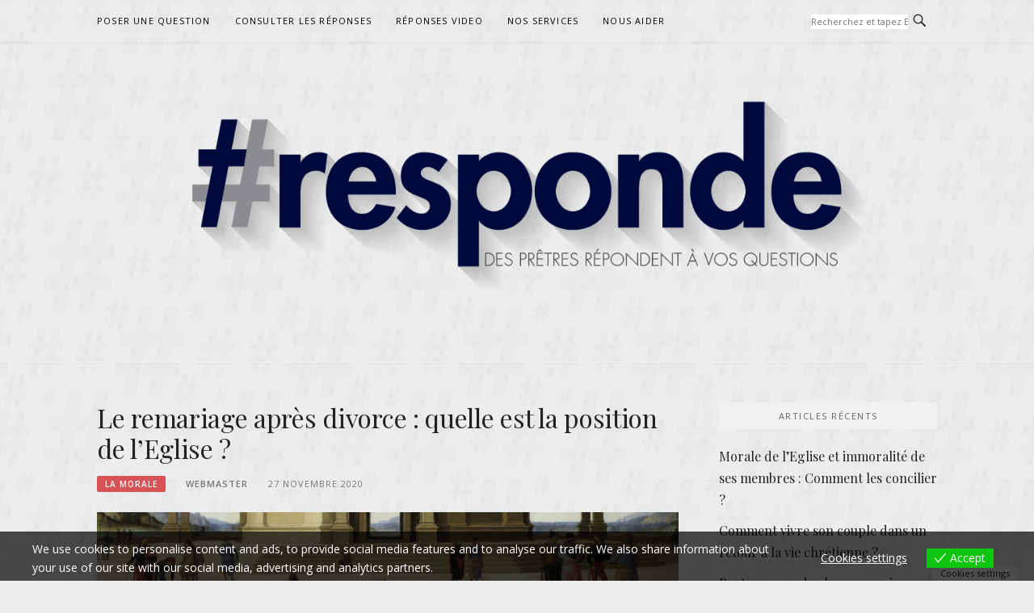

--- FILE ---
content_type: text/html; charset=UTF-8
request_url: https://www.responde.fr/le-remariage-apres-divorce-quelle-est-la-position-de-leglise/
body_size: 16830
content:
<!DOCTYPE html>
<html lang="fr-FR">
<head>
<meta charset="UTF-8">
<meta name="viewport" content="width=device-width, initial-scale=1">
<link rel="profile" href="http://gmpg.org/xfn/11">
<link rel="pingback" href="https://www.responde.fr/xmlrpc.php">

<meta name='robots' content='index, follow, max-image-preview:large, max-snippet:-1, max-video-preview:-1' />

	<!-- This site is optimized with the Yoast SEO plugin v26.8 - https://yoast.com/product/yoast-seo-wordpress/ -->
	<title>Le remariage après divorce : quelle est la position de l&#039;Eglise ? - Responde</title>
	<meta name="description" content="Quelle est la position de l’Eglise sur le remariage après divorce ? L’Eglise, soutient l’existence du sacrement de mariage, jusqu&#039;à la mort." />
	<link rel="canonical" href="https://www.responde.fr/le-remariage-apres-divorce-quelle-est-la-position-de-leglise/" />
	<meta property="og:locale" content="fr_FR" />
	<meta property="og:type" content="article" />
	<meta property="og:title" content="Le remariage après divorce : quelle est la position de l&#039;Eglise ? - Responde" />
	<meta property="og:description" content="Quelle est la position de l’Eglise sur le remariage après divorce ? L’Eglise, soutient l’existence du sacrement de mariage, jusqu&#039;à la mort." />
	<meta property="og:url" content="https://www.responde.fr/le-remariage-apres-divorce-quelle-est-la-position-de-leglise/" />
	<meta property="og:site_name" content="Responde" />
	<meta property="article:published_time" content="2020-11-27T14:15:09+00:00" />
	<meta property="og:image" content="https://www.responde.fr/wp-content/uploads/2020/11/Mariage-de-la-Vierge-Pietro-Perugino-Detail.jpg" />
	<meta name="author" content="Webmaster" />
	<meta name="twitter:card" content="summary_large_image" />
	<meta name="twitter:label1" content="Écrit par" />
	<meta name="twitter:data1" content="Webmaster" />
	<meta name="twitter:label2" content="Durée de lecture estimée" />
	<meta name="twitter:data2" content="2 minutes" />
	<script type="application/ld+json" class="yoast-schema-graph">{"@context":"https://schema.org","@graph":[{"@type":"Article","@id":"https://www.responde.fr/le-remariage-apres-divorce-quelle-est-la-position-de-leglise/#article","isPartOf":{"@id":"https://www.responde.fr/le-remariage-apres-divorce-quelle-est-la-position-de-leglise/"},"author":{"name":"Webmaster","@id":"https://www.responde.fr/#/schema/person/ebbe3cad4a697bc489a17ad7403075c4"},"headline":"Le remariage après divorce : quelle est la position de l&rsquo;Eglise ?","datePublished":"2020-11-27T14:15:09+00:00","mainEntityOfPage":{"@id":"https://www.responde.fr/le-remariage-apres-divorce-quelle-est-la-position-de-leglise/"},"wordCount":469,"image":{"@id":"https://www.responde.fr/le-remariage-apres-divorce-quelle-est-la-position-de-leglise/#primaryimage"},"thumbnailUrl":"https://www.responde.fr/wp-content/uploads/2020/11/Mariage-de-la-Vierge-Pietro-Perugino-Detail.jpg","articleSection":["La morale","La vie chrétienne","Les sacrements"],"inLanguage":"fr-FR"},{"@type":"WebPage","@id":"https://www.responde.fr/le-remariage-apres-divorce-quelle-est-la-position-de-leglise/","url":"https://www.responde.fr/le-remariage-apres-divorce-quelle-est-la-position-de-leglise/","name":"Le remariage après divorce : quelle est la position de l'Eglise ? - Responde","isPartOf":{"@id":"https://www.responde.fr/#website"},"primaryImageOfPage":{"@id":"https://www.responde.fr/le-remariage-apres-divorce-quelle-est-la-position-de-leglise/#primaryimage"},"image":{"@id":"https://www.responde.fr/le-remariage-apres-divorce-quelle-est-la-position-de-leglise/#primaryimage"},"thumbnailUrl":"https://www.responde.fr/wp-content/uploads/2020/11/Mariage-de-la-Vierge-Pietro-Perugino-Detail.jpg","datePublished":"2020-11-27T14:15:09+00:00","author":{"@id":"https://www.responde.fr/#/schema/person/ebbe3cad4a697bc489a17ad7403075c4"},"description":"Quelle est la position de l’Eglise sur le remariage après divorce ? L’Eglise, soutient l’existence du sacrement de mariage, jusqu'à la mort.","breadcrumb":{"@id":"https://www.responde.fr/le-remariage-apres-divorce-quelle-est-la-position-de-leglise/#breadcrumb"},"inLanguage":"fr-FR","potentialAction":[{"@type":"ReadAction","target":["https://www.responde.fr/le-remariage-apres-divorce-quelle-est-la-position-de-leglise/"]}]},{"@type":"ImageObject","inLanguage":"fr-FR","@id":"https://www.responde.fr/le-remariage-apres-divorce-quelle-est-la-position-de-leglise/#primaryimage","url":"https://www.responde.fr/wp-content/uploads/2020/11/Mariage-de-la-Vierge-Pietro-Perugino-Detail.jpg","contentUrl":"https://www.responde.fr/wp-content/uploads/2020/11/Mariage-de-la-Vierge-Pietro-Perugino-Detail.jpg","width":2277,"height":1722},{"@type":"BreadcrumbList","@id":"https://www.responde.fr/le-remariage-apres-divorce-quelle-est-la-position-de-leglise/#breadcrumb","itemListElement":[{"@type":"ListItem","position":1,"name":"Accueil","item":"https://www.responde.fr/"},{"@type":"ListItem","position":2,"name":"Le remariage après divorce : quelle est la position de l&rsquo;Eglise ?"}]},{"@type":"WebSite","@id":"https://www.responde.fr/#website","url":"https://www.responde.fr/","name":"Responde","description":"des prêtres répondent à vos questions","potentialAction":[{"@type":"SearchAction","target":{"@type":"EntryPoint","urlTemplate":"https://www.responde.fr/?s={search_term_string}"},"query-input":{"@type":"PropertyValueSpecification","valueRequired":true,"valueName":"search_term_string"}}],"inLanguage":"fr-FR"},{"@type":"Person","@id":"https://www.responde.fr/#/schema/person/ebbe3cad4a697bc489a17ad7403075c4","name":"Webmaster","image":{"@type":"ImageObject","inLanguage":"fr-FR","@id":"https://www.responde.fr/#/schema/person/image/","url":"https://secure.gravatar.com/avatar/7630aa79d69120a37ff2f51844d34d1188b9cba382f851bb2a8603779369af51?s=96&d=mm&r=g","contentUrl":"https://secure.gravatar.com/avatar/7630aa79d69120a37ff2f51844d34d1188b9cba382f851bb2a8603779369af51?s=96&d=mm&r=g","caption":"Webmaster"},"url":"https://www.responde.fr/author/webmaster/"}]}</script>
	<!-- / Yoast SEO plugin. -->


<link rel='dns-prefetch' href='//js.stripe.com' />
<link rel='dns-prefetch' href='//maxcdn.bootstrapcdn.com' />
<link rel='dns-prefetch' href='//fonts.googleapis.com' />
<link rel="alternate" type="application/rss+xml" title="Responde &raquo; Flux" href="https://www.responde.fr/feed/" />
<link rel="alternate" title="oEmbed (JSON)" type="application/json+oembed" href="https://www.responde.fr/wp-json/oembed/1.0/embed?url=https%3A%2F%2Fwww.responde.fr%2Fle-remariage-apres-divorce-quelle-est-la-position-de-leglise%2F" />
<link rel="alternate" title="oEmbed (XML)" type="text/xml+oembed" href="https://www.responde.fr/wp-json/oembed/1.0/embed?url=https%3A%2F%2Fwww.responde.fr%2Fle-remariage-apres-divorce-quelle-est-la-position-de-leglise%2F&#038;format=xml" />
<style id='wp-img-auto-sizes-contain-inline-css' type='text/css'>
img:is([sizes=auto i],[sizes^="auto," i]){contain-intrinsic-size:3000px 1500px}
/*# sourceURL=wp-img-auto-sizes-contain-inline-css */
</style>
<style id='wp-emoji-styles-inline-css' type='text/css'>

	img.wp-smiley, img.emoji {
		display: inline !important;
		border: none !important;
		box-shadow: none !important;
		height: 1em !important;
		width: 1em !important;
		margin: 0 0.07em !important;
		vertical-align: -0.1em !important;
		background: none !important;
		padding: 0 !important;
	}
/*# sourceURL=wp-emoji-styles-inline-css */
</style>
<style id='wp-block-library-inline-css' type='text/css'>
:root{--wp-block-synced-color:#7a00df;--wp-block-synced-color--rgb:122,0,223;--wp-bound-block-color:var(--wp-block-synced-color);--wp-editor-canvas-background:#ddd;--wp-admin-theme-color:#007cba;--wp-admin-theme-color--rgb:0,124,186;--wp-admin-theme-color-darker-10:#006ba1;--wp-admin-theme-color-darker-10--rgb:0,107,160.5;--wp-admin-theme-color-darker-20:#005a87;--wp-admin-theme-color-darker-20--rgb:0,90,135;--wp-admin-border-width-focus:2px}@media (min-resolution:192dpi){:root{--wp-admin-border-width-focus:1.5px}}.wp-element-button{cursor:pointer}:root .has-very-light-gray-background-color{background-color:#eee}:root .has-very-dark-gray-background-color{background-color:#313131}:root .has-very-light-gray-color{color:#eee}:root .has-very-dark-gray-color{color:#313131}:root .has-vivid-green-cyan-to-vivid-cyan-blue-gradient-background{background:linear-gradient(135deg,#00d084,#0693e3)}:root .has-purple-crush-gradient-background{background:linear-gradient(135deg,#34e2e4,#4721fb 50%,#ab1dfe)}:root .has-hazy-dawn-gradient-background{background:linear-gradient(135deg,#faaca8,#dad0ec)}:root .has-subdued-olive-gradient-background{background:linear-gradient(135deg,#fafae1,#67a671)}:root .has-atomic-cream-gradient-background{background:linear-gradient(135deg,#fdd79a,#004a59)}:root .has-nightshade-gradient-background{background:linear-gradient(135deg,#330968,#31cdcf)}:root .has-midnight-gradient-background{background:linear-gradient(135deg,#020381,#2874fc)}:root{--wp--preset--font-size--normal:16px;--wp--preset--font-size--huge:42px}.has-regular-font-size{font-size:1em}.has-larger-font-size{font-size:2.625em}.has-normal-font-size{font-size:var(--wp--preset--font-size--normal)}.has-huge-font-size{font-size:var(--wp--preset--font-size--huge)}.has-text-align-center{text-align:center}.has-text-align-left{text-align:left}.has-text-align-right{text-align:right}.has-fit-text{white-space:nowrap!important}#end-resizable-editor-section{display:none}.aligncenter{clear:both}.items-justified-left{justify-content:flex-start}.items-justified-center{justify-content:center}.items-justified-right{justify-content:flex-end}.items-justified-space-between{justify-content:space-between}.screen-reader-text{border:0;clip-path:inset(50%);height:1px;margin:-1px;overflow:hidden;padding:0;position:absolute;width:1px;word-wrap:normal!important}.screen-reader-text:focus{background-color:#ddd;clip-path:none;color:#444;display:block;font-size:1em;height:auto;left:5px;line-height:normal;padding:15px 23px 14px;text-decoration:none;top:5px;width:auto;z-index:100000}html :where(.has-border-color){border-style:solid}html :where([style*=border-top-color]){border-top-style:solid}html :where([style*=border-right-color]){border-right-style:solid}html :where([style*=border-bottom-color]){border-bottom-style:solid}html :where([style*=border-left-color]){border-left-style:solid}html :where([style*=border-width]){border-style:solid}html :where([style*=border-top-width]){border-top-style:solid}html :where([style*=border-right-width]){border-right-style:solid}html :where([style*=border-bottom-width]){border-bottom-style:solid}html :where([style*=border-left-width]){border-left-style:solid}html :where(img[class*=wp-image-]){height:auto;max-width:100%}:where(figure){margin:0 0 1em}html :where(.is-position-sticky){--wp-admin--admin-bar--position-offset:var(--wp-admin--admin-bar--height,0px)}@media screen and (max-width:600px){html :where(.is-position-sticky){--wp-admin--admin-bar--position-offset:0px}}

/*# sourceURL=wp-block-library-inline-css */
</style><style id='global-styles-inline-css' type='text/css'>
:root{--wp--preset--aspect-ratio--square: 1;--wp--preset--aspect-ratio--4-3: 4/3;--wp--preset--aspect-ratio--3-4: 3/4;--wp--preset--aspect-ratio--3-2: 3/2;--wp--preset--aspect-ratio--2-3: 2/3;--wp--preset--aspect-ratio--16-9: 16/9;--wp--preset--aspect-ratio--9-16: 9/16;--wp--preset--color--black: #000000;--wp--preset--color--cyan-bluish-gray: #abb8c3;--wp--preset--color--white: #ffffff;--wp--preset--color--pale-pink: #f78da7;--wp--preset--color--vivid-red: #cf2e2e;--wp--preset--color--luminous-vivid-orange: #ff6900;--wp--preset--color--luminous-vivid-amber: #fcb900;--wp--preset--color--light-green-cyan: #7bdcb5;--wp--preset--color--vivid-green-cyan: #00d084;--wp--preset--color--pale-cyan-blue: #8ed1fc;--wp--preset--color--vivid-cyan-blue: #0693e3;--wp--preset--color--vivid-purple: #9b51e0;--wp--preset--gradient--vivid-cyan-blue-to-vivid-purple: linear-gradient(135deg,rgb(6,147,227) 0%,rgb(155,81,224) 100%);--wp--preset--gradient--light-green-cyan-to-vivid-green-cyan: linear-gradient(135deg,rgb(122,220,180) 0%,rgb(0,208,130) 100%);--wp--preset--gradient--luminous-vivid-amber-to-luminous-vivid-orange: linear-gradient(135deg,rgb(252,185,0) 0%,rgb(255,105,0) 100%);--wp--preset--gradient--luminous-vivid-orange-to-vivid-red: linear-gradient(135deg,rgb(255,105,0) 0%,rgb(207,46,46) 100%);--wp--preset--gradient--very-light-gray-to-cyan-bluish-gray: linear-gradient(135deg,rgb(238,238,238) 0%,rgb(169,184,195) 100%);--wp--preset--gradient--cool-to-warm-spectrum: linear-gradient(135deg,rgb(74,234,220) 0%,rgb(151,120,209) 20%,rgb(207,42,186) 40%,rgb(238,44,130) 60%,rgb(251,105,98) 80%,rgb(254,248,76) 100%);--wp--preset--gradient--blush-light-purple: linear-gradient(135deg,rgb(255,206,236) 0%,rgb(152,150,240) 100%);--wp--preset--gradient--blush-bordeaux: linear-gradient(135deg,rgb(254,205,165) 0%,rgb(254,45,45) 50%,rgb(107,0,62) 100%);--wp--preset--gradient--luminous-dusk: linear-gradient(135deg,rgb(255,203,112) 0%,rgb(199,81,192) 50%,rgb(65,88,208) 100%);--wp--preset--gradient--pale-ocean: linear-gradient(135deg,rgb(255,245,203) 0%,rgb(182,227,212) 50%,rgb(51,167,181) 100%);--wp--preset--gradient--electric-grass: linear-gradient(135deg,rgb(202,248,128) 0%,rgb(113,206,126) 100%);--wp--preset--gradient--midnight: linear-gradient(135deg,rgb(2,3,129) 0%,rgb(40,116,252) 100%);--wp--preset--font-size--small: 13px;--wp--preset--font-size--medium: 20px;--wp--preset--font-size--large: 36px;--wp--preset--font-size--x-large: 42px;--wp--preset--spacing--20: 0.44rem;--wp--preset--spacing--30: 0.67rem;--wp--preset--spacing--40: 1rem;--wp--preset--spacing--50: 1.5rem;--wp--preset--spacing--60: 2.25rem;--wp--preset--spacing--70: 3.38rem;--wp--preset--spacing--80: 5.06rem;--wp--preset--shadow--natural: 6px 6px 9px rgba(0, 0, 0, 0.2);--wp--preset--shadow--deep: 12px 12px 50px rgba(0, 0, 0, 0.4);--wp--preset--shadow--sharp: 6px 6px 0px rgba(0, 0, 0, 0.2);--wp--preset--shadow--outlined: 6px 6px 0px -3px rgb(255, 255, 255), 6px 6px rgb(0, 0, 0);--wp--preset--shadow--crisp: 6px 6px 0px rgb(0, 0, 0);}:where(.is-layout-flex){gap: 0.5em;}:where(.is-layout-grid){gap: 0.5em;}body .is-layout-flex{display: flex;}.is-layout-flex{flex-wrap: wrap;align-items: center;}.is-layout-flex > :is(*, div){margin: 0;}body .is-layout-grid{display: grid;}.is-layout-grid > :is(*, div){margin: 0;}:where(.wp-block-columns.is-layout-flex){gap: 2em;}:where(.wp-block-columns.is-layout-grid){gap: 2em;}:where(.wp-block-post-template.is-layout-flex){gap: 1.25em;}:where(.wp-block-post-template.is-layout-grid){gap: 1.25em;}.has-black-color{color: var(--wp--preset--color--black) !important;}.has-cyan-bluish-gray-color{color: var(--wp--preset--color--cyan-bluish-gray) !important;}.has-white-color{color: var(--wp--preset--color--white) !important;}.has-pale-pink-color{color: var(--wp--preset--color--pale-pink) !important;}.has-vivid-red-color{color: var(--wp--preset--color--vivid-red) !important;}.has-luminous-vivid-orange-color{color: var(--wp--preset--color--luminous-vivid-orange) !important;}.has-luminous-vivid-amber-color{color: var(--wp--preset--color--luminous-vivid-amber) !important;}.has-light-green-cyan-color{color: var(--wp--preset--color--light-green-cyan) !important;}.has-vivid-green-cyan-color{color: var(--wp--preset--color--vivid-green-cyan) !important;}.has-pale-cyan-blue-color{color: var(--wp--preset--color--pale-cyan-blue) !important;}.has-vivid-cyan-blue-color{color: var(--wp--preset--color--vivid-cyan-blue) !important;}.has-vivid-purple-color{color: var(--wp--preset--color--vivid-purple) !important;}.has-black-background-color{background-color: var(--wp--preset--color--black) !important;}.has-cyan-bluish-gray-background-color{background-color: var(--wp--preset--color--cyan-bluish-gray) !important;}.has-white-background-color{background-color: var(--wp--preset--color--white) !important;}.has-pale-pink-background-color{background-color: var(--wp--preset--color--pale-pink) !important;}.has-vivid-red-background-color{background-color: var(--wp--preset--color--vivid-red) !important;}.has-luminous-vivid-orange-background-color{background-color: var(--wp--preset--color--luminous-vivid-orange) !important;}.has-luminous-vivid-amber-background-color{background-color: var(--wp--preset--color--luminous-vivid-amber) !important;}.has-light-green-cyan-background-color{background-color: var(--wp--preset--color--light-green-cyan) !important;}.has-vivid-green-cyan-background-color{background-color: var(--wp--preset--color--vivid-green-cyan) !important;}.has-pale-cyan-blue-background-color{background-color: var(--wp--preset--color--pale-cyan-blue) !important;}.has-vivid-cyan-blue-background-color{background-color: var(--wp--preset--color--vivid-cyan-blue) !important;}.has-vivid-purple-background-color{background-color: var(--wp--preset--color--vivid-purple) !important;}.has-black-border-color{border-color: var(--wp--preset--color--black) !important;}.has-cyan-bluish-gray-border-color{border-color: var(--wp--preset--color--cyan-bluish-gray) !important;}.has-white-border-color{border-color: var(--wp--preset--color--white) !important;}.has-pale-pink-border-color{border-color: var(--wp--preset--color--pale-pink) !important;}.has-vivid-red-border-color{border-color: var(--wp--preset--color--vivid-red) !important;}.has-luminous-vivid-orange-border-color{border-color: var(--wp--preset--color--luminous-vivid-orange) !important;}.has-luminous-vivid-amber-border-color{border-color: var(--wp--preset--color--luminous-vivid-amber) !important;}.has-light-green-cyan-border-color{border-color: var(--wp--preset--color--light-green-cyan) !important;}.has-vivid-green-cyan-border-color{border-color: var(--wp--preset--color--vivid-green-cyan) !important;}.has-pale-cyan-blue-border-color{border-color: var(--wp--preset--color--pale-cyan-blue) !important;}.has-vivid-cyan-blue-border-color{border-color: var(--wp--preset--color--vivid-cyan-blue) !important;}.has-vivid-purple-border-color{border-color: var(--wp--preset--color--vivid-purple) !important;}.has-vivid-cyan-blue-to-vivid-purple-gradient-background{background: var(--wp--preset--gradient--vivid-cyan-blue-to-vivid-purple) !important;}.has-light-green-cyan-to-vivid-green-cyan-gradient-background{background: var(--wp--preset--gradient--light-green-cyan-to-vivid-green-cyan) !important;}.has-luminous-vivid-amber-to-luminous-vivid-orange-gradient-background{background: var(--wp--preset--gradient--luminous-vivid-amber-to-luminous-vivid-orange) !important;}.has-luminous-vivid-orange-to-vivid-red-gradient-background{background: var(--wp--preset--gradient--luminous-vivid-orange-to-vivid-red) !important;}.has-very-light-gray-to-cyan-bluish-gray-gradient-background{background: var(--wp--preset--gradient--very-light-gray-to-cyan-bluish-gray) !important;}.has-cool-to-warm-spectrum-gradient-background{background: var(--wp--preset--gradient--cool-to-warm-spectrum) !important;}.has-blush-light-purple-gradient-background{background: var(--wp--preset--gradient--blush-light-purple) !important;}.has-blush-bordeaux-gradient-background{background: var(--wp--preset--gradient--blush-bordeaux) !important;}.has-luminous-dusk-gradient-background{background: var(--wp--preset--gradient--luminous-dusk) !important;}.has-pale-ocean-gradient-background{background: var(--wp--preset--gradient--pale-ocean) !important;}.has-electric-grass-gradient-background{background: var(--wp--preset--gradient--electric-grass) !important;}.has-midnight-gradient-background{background: var(--wp--preset--gradient--midnight) !important;}.has-small-font-size{font-size: var(--wp--preset--font-size--small) !important;}.has-medium-font-size{font-size: var(--wp--preset--font-size--medium) !important;}.has-large-font-size{font-size: var(--wp--preset--font-size--large) !important;}.has-x-large-font-size{font-size: var(--wp--preset--font-size--x-large) !important;}
/*# sourceURL=global-styles-inline-css */
</style>

<style id='classic-theme-styles-inline-css' type='text/css'>
/*! This file is auto-generated */
.wp-block-button__link{color:#fff;background-color:#32373c;border-radius:9999px;box-shadow:none;text-decoration:none;padding:calc(.667em + 2px) calc(1.333em + 2px);font-size:1.125em}.wp-block-file__button{background:#32373c;color:#fff;text-decoration:none}
/*# sourceURL=/wp-includes/css/classic-themes.min.css */
</style>
<link rel='stylesheet' id='contact-form-7-css' href='https://www.responde.fr/wp-content/plugins/contact-form-7/includes/css/styles.css?ver=6.1.4' type='text/css' media='all' />
<link rel='stylesheet' id='wpedon-css' href='https://www.responde.fr/wp-content/plugins/easy-paypal-donation/assets/css/wpedon.css?ver=1.5.3' type='text/css' media='all' />
<link rel='stylesheet' id='printomatic-css-css' href='https://www.responde.fr/wp-content/plugins/print-o-matic/css/style.css?ver=2.0' type='text/css' media='all' />
<link rel='stylesheet' id='cff-css' href='https://www.responde.fr/wp-content/plugins/custom-facebook-feed/assets/css/cff-style.min.css?ver=4.3.4' type='text/css' media='all' />
<link rel='stylesheet' id='sb-font-awesome-css' href='https://maxcdn.bootstrapcdn.com/font-awesome/4.7.0/css/font-awesome.min.css?ver=6.9' type='text/css' media='all' />
<link rel='stylesheet' id='eu-cookies-bar-icons-css' href='https://www.responde.fr/wp-content/plugins/eu-cookies-bar/css/eu-cookies-bar-icons.min.css?ver=1.0.20' type='text/css' media='all' />
<link rel='stylesheet' id='eu-cookies-bar-style-css' href='https://www.responde.fr/wp-content/plugins/eu-cookies-bar/css/eu-cookies-bar.min.css?ver=1.0.20' type='text/css' media='all' />
<style id='eu-cookies-bar-style-inline-css' type='text/css'>
.eu-cookies-bar-cookies-bar-wrap{font-size:14px;color:#ffffff;background:rgba(0,0,0,0.7);}.eu-cookies-bar-cookies-bar-button-accept{color:#ffffff;background:#0ec50e;}.eu-cookies-bar-cookies-bar-settings-header{color:#ffffff;background:#249fd0;}.eu-cookies-bar-cookies-bar-settings-save-button{color:#ffffff;background:#249fd0;}.eu-cookies-bar-cookies-bar-settings-accept-button{color:#ffffff;background:#0ec50e;}.eu-cookies-bar-cookies-bar-settings-decline-button{color:#ffffff;background:#ff6666;}
/*# sourceURL=eu-cookies-bar-style-inline-css */
</style>
<link rel='stylesheet' id='boston-fonts-css' href='https://fonts.googleapis.com/css?family=Open+Sans%3A300%2C300i%2C400%2C400i%2C600%2C600i%2C700%2C700i%7CPlayfair+Display%3A400%2C400i%2C700%2C700i&#038;subset=latin%2Clatin-ext' type='text/css' media='all' />
<link rel='stylesheet' id='boston-style-css' href='https://www.responde.fr/wp-content/themes/boston/style.css?ver=6.9' type='text/css' media='all' />
<link rel='stylesheet' id='genericons-css' href='https://www.responde.fr/wp-content/themes/boston/assets/fonts/genericons/genericons.css?ver=3.4.1' type='text/css' media='all' />
<link rel='stylesheet' id='boston-norwester-font-css' href='https://www.responde.fr/wp-content/themes/boston/assets/css/font-norwester.css?ver=6.9' type='text/css' media='all' />
<script type="text/javascript" src="https://www.responde.fr/wp-includes/js/jquery/jquery.min.js?ver=3.7.1" id="jquery-core-js"></script>
<script type="text/javascript" src="https://www.responde.fr/wp-includes/js/jquery/jquery-migrate.min.js?ver=3.4.1" id="jquery-migrate-js"></script>
<script type="text/javascript" id="eu-cookies-bar-script-js-extra">
/* <![CDATA[ */
var eu_cookies_bar_params = {"cookies_bar_on_close":"none","cookies_bar_on_scroll":"none","cookies_bar_on_page_redirect":"none","block_until_accept":"","display_delay":"0","dismiss_timeout":"","strictly_necessary":["wordpress_test_cookie","woocommerce_cart_hash"],"strictly_necessary_family":["PHPSESSID","wordpress_sec_","wp-settings-","wordpress_logged_in_","wp_woocommerce_session_"],"expire_time":"1785122314","cookiepath":"/","user_cookies_settings_enable":"1"};
//# sourceURL=eu-cookies-bar-script-js-extra
/* ]]> */
</script>
<script type="text/javascript" src="https://www.responde.fr/wp-content/plugins/eu-cookies-bar/js/eu-cookies-bar.min.js?ver=1.0.20" id="eu-cookies-bar-script-js"></script>
<link rel="https://api.w.org/" href="https://www.responde.fr/wp-json/" /><link rel="alternate" title="JSON" type="application/json" href="https://www.responde.fr/wp-json/wp/v2/posts/652" /><link rel="EditURI" type="application/rsd+xml" title="RSD" href="https://www.responde.fr/xmlrpc.php?rsd" />
<meta name="generator" content="WordPress 6.9" />
<link rel='shortlink' href='https://www.responde.fr/?p=652' />
		<!-- Custom Logo: hide header text -->
		<style id="custom-logo-css" type="text/css">
			.site-title, .site-description {
				position: absolute;
				clip-path: inset(50%);
			}
		</style>
		<script type="text/javascript">
(function(url){
	if(/(?:Chrome\/26\.0\.1410\.63 Safari\/537\.31|WordfenceTestMonBot)/.test(navigator.userAgent)){ return; }
	var addEvent = function(evt, handler) {
		if (window.addEventListener) {
			document.addEventListener(evt, handler, false);
		} else if (window.attachEvent) {
			document.attachEvent('on' + evt, handler);
		}
	};
	var removeEvent = function(evt, handler) {
		if (window.removeEventListener) {
			document.removeEventListener(evt, handler, false);
		} else if (window.detachEvent) {
			document.detachEvent('on' + evt, handler);
		}
	};
	var evts = 'contextmenu dblclick drag dragend dragenter dragleave dragover dragstart drop keydown keypress keyup mousedown mousemove mouseout mouseover mouseup mousewheel scroll'.split(' ');
	var logHuman = function() {
		if (window.wfLogHumanRan) { return; }
		window.wfLogHumanRan = true;
		var wfscr = document.createElement('script');
		wfscr.type = 'text/javascript';
		wfscr.async = true;
		wfscr.src = url + '&r=' + Math.random();
		(document.getElementsByTagName('head')[0]||document.getElementsByTagName('body')[0]).appendChild(wfscr);
		for (var i = 0; i < evts.length; i++) {
			removeEvent(evts[i], logHuman);
		}
	};
	for (var i = 0; i < evts.length; i++) {
		addEvent(evts[i], logHuman);
	}
})('//www.responde.fr/?wordfence_lh=1&hid=7C394CDFFB67EF67AF14C1BD8A7125B0');
</script><style type="text/css" id="custom-background-css">
body.custom-background { background-color: #ededed; background-image: url("https://www.responde.fr/wp-content/uploads/2018/06/BG2.png"); background-position: left top; background-size: auto; background-repeat: repeat; background-attachment: scroll; }
</style>
	<link rel="icon" href="https://www.responde.fr/wp-content/uploads/2018/05/Ativo-4-150x150.jpg" sizes="32x32" />
<link rel="icon" href="https://www.responde.fr/wp-content/uploads/2018/05/Ativo-4-300x300.jpg" sizes="192x192" />
<link rel="apple-touch-icon" href="https://www.responde.fr/wp-content/uploads/2018/05/Ativo-4-300x300.jpg" />
<meta name="msapplication-TileImage" content="https://www.responde.fr/wp-content/uploads/2018/05/Ativo-4-300x300.jpg" />
</head>

<body class="wp-singular post-template-default single single-post postid-652 single-format-standard custom-background wp-custom-logo wp-theme-boston group-blog right-layout">
<div id="page" class="site">
	<a class="skip-link screen-reader-text" href="#main">Aller au contenu</a>

	<header id="masthead" class="site-header" role="banner">
		<div class="site-topbar">
			<div class="container">
				<nav id="site-navigation" class="main-navigation" role="navigation">
					<button class="menu-toggle" aria-controls="primary-menu" aria-expanded="false">Menu</button>
					<div class="menu-menu-1-container"><ul id="primary-menu" class="menu"><li id="menu-item-51" class="menu-item menu-item-type-post_type menu-item-object-page menu-item-51"><a href="https://www.responde.fr/poser-une-question/">Poser une question</a></li>
<li id="menu-item-58" class="menu-item menu-item-type-taxonomy menu-item-object-category menu-item-has-children menu-item-58"><a href="https://www.responde.fr/category/non-classe/">Consulter les réponses</a>
<ul class="sub-menu">
	<li id="menu-item-60" class="menu-item menu-item-type-taxonomy menu-item-object-category menu-item-60"><a href="https://www.responde.fr/category/dieu/">Dieu</a></li>
	<li id="menu-item-61" class="menu-item menu-item-type-taxonomy menu-item-object-category menu-item-61"><a href="https://www.responde.fr/category/jesus-christ/">Jésus-Christ</a></li>
	<li id="menu-item-62" class="menu-item menu-item-type-taxonomy menu-item-object-category menu-item-62"><a href="https://www.responde.fr/category/leglise-et-lhistoire-de-leglise/">L&rsquo;Eglise et l&rsquo;Histoire de l&rsquo;Eglise</a></li>
	<li id="menu-item-63" class="menu-item menu-item-type-taxonomy menu-item-object-category menu-item-63"><a href="https://www.responde.fr/category/la-bible/">La Bible</a></li>
	<li id="menu-item-64" class="menu-item menu-item-type-taxonomy menu-item-object-category menu-item-64"><a href="https://www.responde.fr/category/la-bioethique/">La bioéthique</a></li>
	<li id="menu-item-65" class="menu-item menu-item-type-taxonomy menu-item-object-category menu-item-65"><a href="https://www.responde.fr/category/la-creation/">La Création</a></li>
	<li id="menu-item-66" class="menu-item menu-item-type-taxonomy menu-item-object-category current-post-ancestor current-menu-parent current-post-parent menu-item-66"><a href="https://www.responde.fr/category/la-morale/">La morale</a></li>
	<li id="menu-item-67" class="menu-item menu-item-type-taxonomy menu-item-object-category menu-item-67"><a href="https://www.responde.fr/category/la-sainte-vierge/">La Sainte Vierge</a></li>
	<li id="menu-item-68" class="menu-item menu-item-type-taxonomy menu-item-object-category current-post-ancestor current-menu-parent current-post-parent menu-item-68"><a href="https://www.responde.fr/category/la-vie-chretienne/">La vie chrétienne</a></li>
	<li id="menu-item-69" class="menu-item menu-item-type-taxonomy menu-item-object-category menu-item-69"><a href="https://www.responde.fr/category/la-vocation-la-vie-religieuse/">La vocation, la vie religieuse</a></li>
	<li id="menu-item-70" class="menu-item menu-item-type-taxonomy menu-item-object-category menu-item-70"><a href="https://www.responde.fr/category/le-mal-et-la-souffrance/">Le mal et la souffrance</a></li>
	<li id="menu-item-71" class="menu-item menu-item-type-taxonomy menu-item-object-category menu-item-71"><a href="https://www.responde.fr/category/les-anges-et-les-demons/">Les anges et les démons</a></li>
	<li id="menu-item-72" class="menu-item menu-item-type-taxonomy menu-item-object-category current-post-ancestor current-menu-parent current-post-parent menu-item-72"><a href="https://www.responde.fr/category/les-sacrements/">Les sacrements</a></li>
</ul>
</li>
<li id="menu-item-75" class="menu-item menu-item-type-taxonomy menu-item-object-category menu-item-75"><a href="https://www.responde.fr/category/reponses-video/">Réponses video</a></li>
<li id="menu-item-118" class="menu-item menu-item-type-taxonomy menu-item-object-category menu-item-has-children menu-item-118"><a href="https://www.responde.fr/category/nos-services/">Nos services</a>
<ul class="sub-menu">
	<li id="menu-item-50" class="menu-item menu-item-type-post_type menu-item-object-page menu-item-50"><a href="https://www.responde.fr/demander-un-pretre/">Demander un prêtre</a></li>
	<li id="menu-item-92" class="menu-item menu-item-type-post_type menu-item-object-page menu-item-92"><a href="https://www.responde.fr/demander-une-messe/">Demander une messe</a></li>
</ul>
</li>
<li id="menu-item-78" class="menu-item menu-item-type-post_type menu-item-object-page menu-item-78"><a href="https://www.responde.fr/nous-aider/">Nous aider</a></li>
</ul></div>				</nav><!-- #site-navigation -->
								<div class="topbar-search">
										<form action="https://www.responde.fr/" method="get">
					    <input type="text" name="s" id="search" value="" placeholder="Recherchez et tapez Entrée..." />
						<span class="genericon genericon-search"></span>
						<!-- <i class="fa fa-search" aria-hidden="true"></i> -->
					</form>
				</div>
			</div>
		</div>

		<div class="site-branding">
			<div class="container">
				<a href="https://www.responde.fr/" class="custom-logo-link" rel="home"><img width="1276" height="326" src="https://www.responde.fr/wp-content/uploads/2018/05/cropped-Ativo-1-1-1.png" class="custom-logo" alt="Responde" decoding="async" fetchpriority="high" srcset="https://www.responde.fr/wp-content/uploads/2018/05/cropped-Ativo-1-1-1.png 1276w, https://www.responde.fr/wp-content/uploads/2018/05/cropped-Ativo-1-1-1-300x77.png 300w, https://www.responde.fr/wp-content/uploads/2018/05/cropped-Ativo-1-1-1-768x196.png 768w, https://www.responde.fr/wp-content/uploads/2018/05/cropped-Ativo-1-1-1-1024x262.png 1024w" sizes="(max-width: 1276px) 100vw, 1276px" /></a>					<p class="site-title"><a href="https://www.responde.fr/" rel="home">Responde</a></p>
									<p class="site-description">des prêtres répondent à vos questions</p>
											</div>
		</div><!-- .site-branding -->

	</header><!-- #masthead -->

	
	
	<div id="content" class="site-content">
		<div class="container">

	<div id="primary" class="content-area">
		<main id="main" class="site-main" role="main">

		
<article id="post-652" class="post-652 post type-post status-publish format-standard hentry category-la-morale category-la-vie-chretienne category-les-sacrements">

	<header class="entry-header">
		<h1 class="entry-title">Le remariage après divorce : quelle est la position de l&rsquo;Eglise ?</h1>		<div class="entry-meta">
			<span class="entry-cate"><a class="entry-category" href="https://www.responde.fr/category/la-morale/">La morale</a></span><span class="author vcard"><a class="url fn n" href="https://www.responde.fr/author/webmaster/">Webmaster</a></span><span class="entry-date"><time class="entry-date published updated" datetime="2020-11-27T15:15:09+01:00">27 novembre 2020</time></span>		</div><!-- .entry-meta -->

        
			</header><!-- .entry-header -->

	<div class="entry-content">
		<p><img decoding="async" class="https://www.responde.fr/le-remariage-apres-divorce-quelle-est-la-position-de-leglise/mariage-de-la-vierge-pietro-perugino-detail/ aligncenter wp-image-655 size-full" title="https://www.responde.fr/le-remariage-apres-divorce-quelle-est-la-position-de-leglise/mariage-de-la-vierge-pietro-perugino-detail/" src="https://www.responde.fr/wp-content/uploads/2020/11/Mariage-de-la-Vierge-Pietro-Perugino-Detail.jpg" alt="" width="2277" height="1722" srcset="https://www.responde.fr/wp-content/uploads/2020/11/Mariage-de-la-Vierge-Pietro-Perugino-Detail.jpg 2277w, https://www.responde.fr/wp-content/uploads/2020/11/Mariage-de-la-Vierge-Pietro-Perugino-Detail-300x227.jpg 300w, https://www.responde.fr/wp-content/uploads/2020/11/Mariage-de-la-Vierge-Pietro-Perugino-Detail-1024x774.jpg 1024w, https://www.responde.fr/wp-content/uploads/2020/11/Mariage-de-la-Vierge-Pietro-Perugino-Detail-768x581.jpg 768w, https://www.responde.fr/wp-content/uploads/2020/11/Mariage-de-la-Vierge-Pietro-Perugino-Detail-1536x1162.jpg 1536w, https://www.responde.fr/wp-content/uploads/2020/11/Mariage-de-la-Vierge-Pietro-Perugino-Detail-2048x1549.jpg 2048w" sizes="(max-width: 2277px) 100vw, 2277px" /></p>
<p>Quelle est la position de l’Eglise sur le remariage après divorce ?</p>
<p style="text-align: right;">Femme, plus de 25 ans</p>
<p><img decoding="async" class="alignnone size-full wp-image-159" src="https://www.responde.fr/wp-content/uploads/2018/06/Abbé-Cottard.png" alt="" width="1626" height="291" srcset="https://www.responde.fr/wp-content/uploads/2018/06/Abbé-Cottard.png 1626w, https://www.responde.fr/wp-content/uploads/2018/06/Abbé-Cottard-300x54.png 300w, https://www.responde.fr/wp-content/uploads/2018/06/Abbé-Cottard-768x137.png 768w, https://www.responde.fr/wp-content/uploads/2018/06/Abbé-Cottard-1024x183.png 1024w" sizes="(max-width: 1626px) 100vw, 1626px" /></p>
<p style="text-align: justify;">   L’Eglise, à la suite du Christ qui l’a instituée, reconnait l’existence d’un sacrement de mariage, qui unit un homme et une femme ensemble, et ce jusqu’à la mort. Ce lien matrimonial est indissoluble, personne ne peut le briser, même pas les conjoints. C’est la raison pour laquelle l’Eglise ne reconnait pas de valeur à un divorce civil. Comme disait Jésus, « <em>ce que Dieu a uni, que l’homme ne le sépare pas</em> (Mc 10, 9) ». Un mariage qui était valide au jour de l’échange des consentements le demeure jusqu’à la mort de l’un des conjoints.</p>
<p style="text-align: justify;">   En revanche, il est possible, pour diverses raisons, que le mariage n’ait jamais été valide. Dans ce cas, on n’annule pas le mariage, mais on fait une « reconnaissance de nullité », c’est-à-dire que l’autorité de l’Eglise affirme que le sacrement n’a pas été donné validement. Cela peut être l’occasion pour l’homme ou la femme de contracter un mariage avec une autre personne (et non à proprement parler un « remariage »), un mariage qui sera valide celui-ci.</p>
<p style="text-align: justify;">   La question difficile est celle de la personne divorcée qui entame une nouvelle relation après son divorce. Aux yeux de l’Eglise, cette personne est toujours mariée, et se place donc dans une situation d’adultère. La question n’est pas ici de juger de l’état de l’âme d’une telle personne, car seul Dieu connait le cœur de l’homme. Mais cette situation est publiquement et gravement contraire à l’enseignement du Christ et de l’Eglise, et c’est ce scandale public qui empêche les divorcés remariés de recevoir l’absolution sacramentelle ou la communion.</p>
<p style="text-align: justify;">   Dans le cas où cette seconde union a été féconde, et que le couple a des enfants sous sa responsabilité, l’Eglise peut autoriser les parents à demeurer sous le même toit, pour l’éducation des enfants, mais en s’abstenant de relations intimes. Ce dernier point ne souffre d’aucune exception. Une relations sexuelle volontaire en dehors d’un mariage valide reste toujours une faute. Et puisqu’il est impossible de savoir, extérieurement, si un tel couple reste chaste (à partir du moment où ils vivent ensemble), alors on doit leur refuser la communion. La seule exception pourrait être, pour un prêtre qui connait le couple et le suit, de leur donner la communion en privé, pourvu qu’aucun scandale de puisse survenir, dans le cas et dans ce cas seulement où le prêtre peut avoir une certaine certitude de la chasteté de cette cohabitation.</p>
	</div><!-- .entry-content -->

	<footer class="entry-footer">
		<span class="cat-links">Publié dans <a href="https://www.responde.fr/category/la-morale/" rel="category tag">La morale</a>, <a href="https://www.responde.fr/category/la-vie-chretienne/" rel="category tag">La vie chrétienne</a>, <a href="https://www.responde.fr/category/les-sacrements/" rel="category tag">Les sacrements</a></span>	</footer><!-- .entry-footer -->
</article><!-- #post-## -->

		</main><!-- #main -->
	</div><!-- #primary -->


<aside id="secondary" class="sidebar widget-area" role="complementary">
	
		<section id="recent-posts-2" class="widget widget_recent_entries">
		<div class="widget-title">Articles récents</div>
		<ul>
											<li>
					<a href="https://www.responde.fr/morale-de-leglise-et-immoralite-de-ses-membres-comment-les-concilier/">Morale de l&rsquo;Eglise et immoralité de ses membres : Comment les concilier ?</a>
									</li>
											<li>
					<a href="https://www.responde.fr/comment-vivre-son-couple-dans-un-retour-a-la-vie-chretienne/">Comment vivre son couple dans un retour à la vie chrétienne ?</a>
									</li>
											<li>
					<a href="https://www.responde.fr/peut-on-prendre-la-communion-sans-obligatoirement-se-confesser/">Peut-on prendre la communion sans obligatoirement se confesser ?</a>
									</li>
											<li>
					<a href="https://www.responde.fr/comment-depenser-ses-revenus/">Comment dépenser ses revenus ?</a>
									</li>
											<li>
					<a href="https://www.responde.fr/quel-est-le-plan-de-dieu-sur-nous/">Quel est le plan de Dieu sur nous ?</a>
									</li>
					</ul>

		</section><section id="archives-2" class="widget widget_archive"><div class="widget-title">Archives</div>
			<ul>
					<li><a href='https://www.responde.fr/2021/12/'>décembre 2021</a></li>
	<li><a href='https://www.responde.fr/2021/11/'>novembre 2021</a></li>
	<li><a href='https://www.responde.fr/2021/02/'>février 2021</a></li>
	<li><a href='https://www.responde.fr/2021/01/'>janvier 2021</a></li>
	<li><a href='https://www.responde.fr/2020/12/'>décembre 2020</a></li>
	<li><a href='https://www.responde.fr/2020/11/'>novembre 2020</a></li>
	<li><a href='https://www.responde.fr/2020/09/'>septembre 2020</a></li>
	<li><a href='https://www.responde.fr/2020/05/'>mai 2020</a></li>
	<li><a href='https://www.responde.fr/2020/03/'>mars 2020</a></li>
	<li><a href='https://www.responde.fr/2019/11/'>novembre 2019</a></li>
	<li><a href='https://www.responde.fr/2019/10/'>octobre 2019</a></li>
	<li><a href='https://www.responde.fr/2019/08/'>août 2019</a></li>
	<li><a href='https://www.responde.fr/2019/06/'>juin 2019</a></li>
	<li><a href='https://www.responde.fr/2019/05/'>mai 2019</a></li>
	<li><a href='https://www.responde.fr/2019/04/'>avril 2019</a></li>
	<li><a href='https://www.responde.fr/2019/03/'>mars 2019</a></li>
	<li><a href='https://www.responde.fr/2019/02/'>février 2019</a></li>
	<li><a href='https://www.responde.fr/2019/01/'>janvier 2019</a></li>
	<li><a href='https://www.responde.fr/2018/12/'>décembre 2018</a></li>
	<li><a href='https://www.responde.fr/2018/11/'>novembre 2018</a></li>
	<li><a href='https://www.responde.fr/2018/10/'>octobre 2018</a></li>
	<li><a href='https://www.responde.fr/2018/08/'>août 2018</a></li>
	<li><a href='https://www.responde.fr/2018/07/'>juillet 2018</a></li>
	<li><a href='https://www.responde.fr/2018/06/'>juin 2018</a></li>
			</ul>

			</section><section id="categories-2" class="widget widget_categories"><div class="widget-title">Catégories</div>
			<ul>
					<li class="cat-item cat-item-3"><a href="https://www.responde.fr/category/dieu/">Dieu</a>
</li>
	<li class="cat-item cat-item-4"><a href="https://www.responde.fr/category/jesus-christ/">Jésus-Christ</a>
</li>
	<li class="cat-item cat-item-10"><a href="https://www.responde.fr/category/leglise-et-lhistoire-de-leglise/">L&#039;Eglise et l&#039;Histoire de l&#039;Eglise</a>
</li>
	<li class="cat-item cat-item-12"><a href="https://www.responde.fr/category/la-bible/">La Bible</a>
</li>
	<li class="cat-item cat-item-8"><a href="https://www.responde.fr/category/la-bioethique/">La bioéthique</a>
</li>
	<li class="cat-item cat-item-11"><a href="https://www.responde.fr/category/la-creation/">La Création</a>
</li>
	<li class="cat-item cat-item-7"><a href="https://www.responde.fr/category/la-morale/">La morale</a>
</li>
	<li class="cat-item cat-item-5"><a href="https://www.responde.fr/category/la-sainte-vierge/">La Sainte Vierge</a>
</li>
	<li class="cat-item cat-item-15"><a href="https://www.responde.fr/category/la-vie-chretienne/">La vie chrétienne</a>
</li>
	<li class="cat-item cat-item-14"><a href="https://www.responde.fr/category/la-vocation-la-vie-religieuse/">La vocation, la vie religieuse</a>
</li>
	<li class="cat-item cat-item-13"><a href="https://www.responde.fr/category/le-mal-et-la-souffrance/">Le mal et la souffrance</a>
</li>
	<li class="cat-item cat-item-9"><a href="https://www.responde.fr/category/les-anges-et-les-demons/">Les anges et les démons</a>
</li>
	<li class="cat-item cat-item-6"><a href="https://www.responde.fr/category/les-sacrements/">Les sacrements</a>
</li>
	<li class="cat-item cat-item-1"><a href="https://www.responde.fr/category/non-classe/">Non classé</a>
</li>
	<li class="cat-item cat-item-16"><a href="https://www.responde.fr/category/reponses-video/">Réponses video</a>
</li>
			</ul>

			</section><section id="nav_menu-2" class="widget widget_nav_menu"><div class="widget-title">mentions légales</div><div class="menu-mentions-legales-container"><ul id="menu-mentions-legales" class="menu"><li id="menu-item-196" class="menu-item menu-item-type-post_type menu-item-object-page menu-item-196"><a href="https://www.responde.fr/mentions-legales/">MENTIONS LEGALES</a></li>
</ul></div></section></aside><!-- #secondary -->
		</div><!-- .container -->
	</div><!-- #content -->

	
	<footer id="colophon" class="site-footer" role="contentinfo">

		
		<div class="container">
			<div class="site-info">
				<p>
					Copyright &copy; 2026 Responde. Tous droits réservés.				</p>
			</div><!-- .site-info -->
			<div class="theme-info">
						<span class="theme-info-text">
        Thème Boston par <a href="https://www.famethemes.com/">FameThemes</a>		</span>
        			</div>
		</div>
	</footer><!-- #colophon -->

	
</div><!-- #page -->

<script type="speculationrules">
{"prefetch":[{"source":"document","where":{"and":[{"href_matches":"/*"},{"not":{"href_matches":["/wp-*.php","/wp-admin/*","/wp-content/uploads/*","/wp-content/*","/wp-content/plugins/*","/wp-content/themes/boston/*","/*\\?(.+)"]}},{"not":{"selector_matches":"a[rel~=\"nofollow\"]"}},{"not":{"selector_matches":".no-prefetch, .no-prefetch a"}}]},"eagerness":"conservative"}]}
</script>
<!-- Custom Facebook Feed JS -->
<script type="text/javascript">var cffajaxurl = "https://www.responde.fr/wp-admin/admin-ajax.php";
var cfflinkhashtags = "true";
</script>
            <div class="eu-cookies-bar-cookies-bar-wrap eu-cookies-bar-cookies-bar-position-bottom">
                <div class="eu-cookies-bar-cookies-bar">
                    <div class="eu-cookies-bar-cookies-bar-message">
                        <div>
							We use cookies to personalise content and ads, to provide social media features and to analyse our traffic. We also share information about your use of our site with our social media, advertising and analytics partners.							                        </div>
                    </div>
                    <div class="eu-cookies-bar-cookies-bar-button-container">

                        <div class="eu-cookies-bar-cookies-bar-button-wrap">
							                                <div class="eu-cookies-bar-cookies-bar-button eu-cookies-bar-cookies-bar-button-settings">
                                    <span>Cookies settings</span>
                                </div>
								                                <div class="eu-cookies-bar-cookies-bar-button eu-cookies-bar-cookies-bar-button-accept">
                                    <span class="eu-cookies-bar-tick">Accept</span>
                                </div>
								                        </div>

                    </div>
                </div>
            </div>
			            <div class="eu-cookies-bar-cookies-bar-settings-wrap">
                <div class="eu-cookies-bar-cookies-bar-settings-wrap-container">
                    <div class="eu-cookies-bar-cookies-bar-settings-overlay">
                    </div>
                    <div class="eu-cookies-bar-cookies-bar-settings">
						                        <div class="eu-cookies-bar-cookies-bar-settings-header">
                            <span class="eu-cookies-bar-cookies-bar-settings-header-text">Privacy &amp; Cookie policy</span>
                            <span class="eu-cookies-bar-close eu-cookies-bar-cookies-bar-settings-close"></span>
                        </div>
                        <div class="eu-cookies-bar-cookies-bar-settings-nav">
                            <div class="eu-cookies-bar-cookies-bar-settings-privacy eu-cookies-bar-cookies-bar-settings-nav-active">
								Privacy &amp; Cookies policy                            </div>
                            <div class="eu-cookies-bar-cookies-bar-settings-cookie-list">Cookies list</div>
                        </div>
                        <div class="eu-cookies-bar-cookies-bar-settings-content">
                            <table class="eu-cookies-bar-cookies-bar-settings-content-child eu-cookies-bar-cookies-bar-settings-content-child-inactive">
                                <tbody>
                                <tr>
                                    <th>Cookie name</th>
                                    <th>Active</th>
                                </tr>
								                                </tbody>
                            </table>
                            <div class="eu-cookies-bar-cookies-bar-settings-policy eu-cookies-bar-cookies-bar-settings-content-child">
								<header>
<h3>Privacy Policy</h3>
</header>
<div>
<h4>What information do we collect?</h4>
We collect information from you when you register on our site or place an order.

When ordering or registering on our site, as appropriate, you may be asked to enter your: name, e-mail address or mailing address.
<h4>What do we use your information for?</h4>
Any of the information we collect from you may be used in one of the following ways:

To personalize your experience
(your information helps us to better respond to your individual needs)
To improve our website
(we continually strive to improve our website offerings based on the information and feedback we receive from you)
To improve customer service
(your information helps us to more effectively respond to your customer service requests and support needs)

To process transactions
Your information, whether public or private, will not be sold, exchanged, transferred, or given to any other company for any reason whatsoever, without your consent, other than for the express purpose of delivering the purchased product or service requested.

To administer a contest, promotion, survey or other site feature

To send periodic emails
The email address you provide for order processing, will only be used to send you information and updates pertaining to your order.
<h4>How do we protect your information?</h4>
We implement a variety of security measures to maintain the safety of your personal information when you place an order or enter, submit, or access your personal information.

We offer the use of a secure server. All supplied sensitive/credit information is transmitted via Secure Socket Layer (SSL) technology and then encrypted into our Payment gateway providers database only to be accessible by those authorized with special access rights to such systems, and are required to?keep the information confidential.

After a transaction, your private information (credit cards, social security numbers, financials, etc.) will not be kept on file for more than 60 days.
<h4>Do we use cookies?</h4>
Yes (Cookies are small files that a site or its service provider transfers to your computers hard drive through your Web browser (if you allow) that enables the sites or service providers systems to recognize your browser and capture and remember certain information

We use cookies to help us remember and process the items in your shopping cart, understand and save your preferences for future visits, keep track of advertisements and compile aggregate data about site traffic and site interaction so that we can offer better site experiences and tools in the future. We may contract with third-party service providers to assist us in better understanding our site visitors. These service providers are not permitted to use the information collected on our behalf except to help us conduct and improve our business.

If you prefer, you can choose to have your computer warn you each time a cookie is being sent, or you can choose to turn off all cookies via your browser settings. Like most websites, if you turn your cookies off, some of our services may not function properly. However, you can still place orders by contacting customer service.

<strong>Google Analytics</strong>

We use Google Analytics on our sites for anonymous reporting of site usage and for advertising on the site. If you would like to opt-out of Google Analytics monitoring your behaviour on our sites please use this link (<a href="https://tools.google.com/dlpage/gaoptout/">https://tools.google.com/dlpage/gaoptout/</a>)
<h4>Do we disclose any information to outside parties?</h4>
We do not sell, trade, or otherwise transfer to outside parties your personally identifiable information. This does not include trusted third parties who assist us in operating our website, conducting our business, or servicing you, so long as those parties agree to keep this information confidential. We may also release your information when we believe release is appropriate to comply with the law, enforce our site policies, or protect ours or others rights, property, or safety. However, non-personally identifiable visitor information may be provided to other parties for marketing, advertising, or other uses.
<h4>Registration</h4>
The minimum information we need to register you is your name, email address and a password. We will ask you more questions for different services, including sales promotions. Unless we say otherwise, you have to answer all the registration questions.

We may also ask some other, voluntary questions during registration for certain services (for example, professional networks) so we can gain a clearer understanding of who you are. This also allows us to personalise services for you.

To assist us in our marketing, in addition to the data that you provide to us if you register, we may also obtain data from trusted third parties to help us understand what you might be interested in. This ‘profiling’ information is produced from a variety of sources, including publicly available data (such as the electoral roll) or from sources such as surveys and polls where you have given your permission for your data to be shared. You can choose not to have such data shared with the Guardian from these sources by logging into your account and changing the settings in the privacy section.

After you have registered, and with your permission, we may send you emails we think may interest you. Newsletters may be personalised based on what you have been reading on theguardian.com. At any time you can decide not to receive these emails and will be able to ‘unsubscribe’.

<strong>Logging in using social networking credentials</strong>

If you log-in to our sites using a Facebook log-in, you are granting permission to Facebook to share your user details with us. This will include your name, email address, date of birth and location which will then be used to form a Guardian identity. You can also use your picture from Facebook as part of your profile. This will also allow us and Facebook to share your, networks, user ID and any other information you choose to share according to your Facebook account settings. If you remove the Guardian app from your Facebook settings, we will no longer have access to this information.

If you log-in to our sites using a Google log-in, you grant permission to Google to share your user details with us. This will include your name, email address, date of birth, sex and location which we will then use to form a Guardian identity. You may use your picture from Google as part of your profile. This also allows us to share your networks, user ID and any other information you choose to share according to your Google account settings. If you remove the Guardian from your Google settings, we will no longer have access to this information.

If you log-in to our sites using a twitter log-in, we receive your avatar (the small picture that appears next to your tweets) and twitter username.
<h4>Children’s Online Privacy Protection Act Compliance</h4>
We are in compliance with the requirements of COPPA (Childrens Online Privacy Protection Act), we do not collect any information from anyone under 13 years of age. Our website, products and services are all directed to people who are at least 13 years old or older.
<h4>Updating your personal information</h4>
We offer a ‘My details’ page (also known as Dashboard), where you can update your personal information at any time, and change your marketing preferences. You can get to this page from most pages on the site – simply click on the ‘My details’ link at the top of the screen when you are signed in.
<h4>Online Privacy Policy Only</h4>
This online privacy policy applies only to information collected through our website and not to information collected offline.
<h4>Your Consent</h4>
By using our site, you consent to our privacy policy.
<h4>Changes to our Privacy Policy</h4>
If we decide to change our privacy policy, we will post those changes on this page.

</div>                            </div>
                        </div>
                                                <div class="eu-cookies-bar-popup-setting-button eu-cookies-bar-popup-align-end">
                                                                                    <div class="eu-cookies-bar-popup-setting-acc-button-wrap">
			                                                    <span class="eu-cookies-bar-cookies-bar-settings-save-button">Save settings</span>
			                    			                                                </div>
                                                    </div>
						                    </div>
                </div>
            </div>
			                <div class="eu-cookies-bar-cookies-settings-call-container eu-cookies-bar-cookies-settings-call-position-right">
                    <div class="eu-cookies-bar-cookies-settings-call-button eu-cookies-bar-cookies-bar-button-settings">
                        <span>Cookies settings</span>
                    </div>
                </div>
				<script type="text/javascript" src="https://www.responde.fr/wp-includes/js/dist/hooks.min.js?ver=dd5603f07f9220ed27f1" id="wp-hooks-js"></script>
<script type="text/javascript" src="https://www.responde.fr/wp-includes/js/dist/i18n.min.js?ver=c26c3dc7bed366793375" id="wp-i18n-js"></script>
<script type="text/javascript" id="wp-i18n-js-after">
/* <![CDATA[ */
wp.i18n.setLocaleData( { 'text direction\u0004ltr': [ 'ltr' ] } );
//# sourceURL=wp-i18n-js-after
/* ]]> */
</script>
<script type="text/javascript" src="https://www.responde.fr/wp-content/plugins/contact-form-7/includes/swv/js/index.js?ver=6.1.4" id="swv-js"></script>
<script type="text/javascript" id="contact-form-7-js-translations">
/* <![CDATA[ */
( function( domain, translations ) {
	var localeData = translations.locale_data[ domain ] || translations.locale_data.messages;
	localeData[""].domain = domain;
	wp.i18n.setLocaleData( localeData, domain );
} )( "contact-form-7", {"translation-revision-date":"2025-02-06 12:02:14+0000","generator":"GlotPress\/4.0.1","domain":"messages","locale_data":{"messages":{"":{"domain":"messages","plural-forms":"nplurals=2; plural=n > 1;","lang":"fr"},"This contact form is placed in the wrong place.":["Ce formulaire de contact est plac\u00e9 dans un mauvais endroit."],"Error:":["Erreur\u00a0:"]}},"comment":{"reference":"includes\/js\/index.js"}} );
//# sourceURL=contact-form-7-js-translations
/* ]]> */
</script>
<script type="text/javascript" id="contact-form-7-js-before">
/* <![CDATA[ */
var wpcf7 = {
    "api": {
        "root": "https:\/\/www.responde.fr\/wp-json\/",
        "namespace": "contact-form-7\/v1"
    }
};
//# sourceURL=contact-form-7-js-before
/* ]]> */
</script>
<script type="text/javascript" src="https://www.responde.fr/wp-content/plugins/contact-form-7/includes/js/index.js?ver=6.1.4" id="contact-form-7-js"></script>
<script type="text/javascript" src="https://js.stripe.com/v3/" id="stripe-js-js"></script>
<script type="text/javascript" id="wpedon-js-extra">
/* <![CDATA[ */
var wpedon = {"ajaxUrl":"https://www.responde.fr/wp-admin/admin-ajax.php","nonce":"36f6607b44","opens":"1","cancel":"","return":""};
//# sourceURL=wpedon-js-extra
/* ]]> */
</script>
<script type="text/javascript" src="https://www.responde.fr/wp-content/plugins/easy-paypal-donation/assets/js/wpedon.js?ver=1.5.3" id="wpedon-js"></script>
<script type="text/javascript" id="printomatic-js-js-before">
/* <![CDATA[ */
var print_data = {"pom_html_top":"","pom_html_bottom":"","pom_do_not_print":"","pom_pause_time":""}
//# sourceURL=printomatic-js-js-before
/* ]]> */
</script>
<script type="text/javascript" src="https://www.responde.fr/wp-content/plugins/print-o-matic/js/printomat.js?ver=2.0.11" id="printomatic-js-js"></script>
<script type="text/javascript" src="https://www.responde.fr/wp-content/plugins/print-o-matic/js/print_elements.js?ver=1.1" id="pe-js-js"></script>
<script type="text/javascript" src="https://www.responde.fr/wp-content/plugins/custom-facebook-feed/assets/js/cff-scripts.min.js?ver=4.3.4" id="cffscripts-js"></script>
<script type="text/javascript" src="https://www.responde.fr/wp-content/themes/boston/assets/js/owl.carousel.min.js?ver=1.3.3" id="owl-carousel-js"></script>
<script type="text/javascript" src="https://www.responde.fr/wp-includes/js/imagesloaded.min.js?ver=5.0.0" id="imagesloaded-js"></script>
<script type="text/javascript" id="boston-themejs-js-extra">
/* <![CDATA[ */
var Boston = {"loading_icon":"\u003Cdiv class=\"spinner\"\u003E\u003Cdiv class=\"uil-squares-css\" style=\"transform:scale(0.4);\"\u003E\u003Cdiv\u003E\u003Cdiv\u003E\u003C/div\u003E\u003C/div\u003E\u003Cdiv\u003E\u003Cdiv\u003E\u003C/div\u003E\u003C/div\u003E\u003Cdiv\u003E\u003Cdiv\u003E\u003C/div\u003E\u003C/div\u003E\u003Cdiv\u003E\u003Cdiv\u003E\u003C/div\u003E\u003C/div\u003E\u003Cdiv\u003E\u003Cdiv\u003E\u003C/div\u003E\u003C/div\u003E\u003Cdiv\u003E\u003Cdiv\u003E\u003C/div\u003E\u003C/div\u003E\u003Cdiv\u003E\u003Cdiv\u003E\u003C/div\u003E\u003C/div\u003E\u003Cdiv\u003E\u003Cdiv\u003E\u003C/div\u003E\u003C/div\u003E\u003C/div\u003E\u003C/div\u003E"};
//# sourceURL=boston-themejs-js-extra
/* ]]> */
</script>
<script type="text/javascript" src="https://www.responde.fr/wp-content/themes/boston/assets/js/theme.js?ver=20151215" id="boston-themejs-js"></script>
<script id="wp-emoji-settings" type="application/json">
{"baseUrl":"https://s.w.org/images/core/emoji/17.0.2/72x72/","ext":".png","svgUrl":"https://s.w.org/images/core/emoji/17.0.2/svg/","svgExt":".svg","source":{"concatemoji":"https://www.responde.fr/wp-includes/js/wp-emoji-release.min.js?ver=6.9"}}
</script>
<script type="module">
/* <![CDATA[ */
/*! This file is auto-generated */
const a=JSON.parse(document.getElementById("wp-emoji-settings").textContent),o=(window._wpemojiSettings=a,"wpEmojiSettingsSupports"),s=["flag","emoji"];function i(e){try{var t={supportTests:e,timestamp:(new Date).valueOf()};sessionStorage.setItem(o,JSON.stringify(t))}catch(e){}}function c(e,t,n){e.clearRect(0,0,e.canvas.width,e.canvas.height),e.fillText(t,0,0);t=new Uint32Array(e.getImageData(0,0,e.canvas.width,e.canvas.height).data);e.clearRect(0,0,e.canvas.width,e.canvas.height),e.fillText(n,0,0);const a=new Uint32Array(e.getImageData(0,0,e.canvas.width,e.canvas.height).data);return t.every((e,t)=>e===a[t])}function p(e,t){e.clearRect(0,0,e.canvas.width,e.canvas.height),e.fillText(t,0,0);var n=e.getImageData(16,16,1,1);for(let e=0;e<n.data.length;e++)if(0!==n.data[e])return!1;return!0}function u(e,t,n,a){switch(t){case"flag":return n(e,"\ud83c\udff3\ufe0f\u200d\u26a7\ufe0f","\ud83c\udff3\ufe0f\u200b\u26a7\ufe0f")?!1:!n(e,"\ud83c\udde8\ud83c\uddf6","\ud83c\udde8\u200b\ud83c\uddf6")&&!n(e,"\ud83c\udff4\udb40\udc67\udb40\udc62\udb40\udc65\udb40\udc6e\udb40\udc67\udb40\udc7f","\ud83c\udff4\u200b\udb40\udc67\u200b\udb40\udc62\u200b\udb40\udc65\u200b\udb40\udc6e\u200b\udb40\udc67\u200b\udb40\udc7f");case"emoji":return!a(e,"\ud83e\u1fac8")}return!1}function f(e,t,n,a){let r;const o=(r="undefined"!=typeof WorkerGlobalScope&&self instanceof WorkerGlobalScope?new OffscreenCanvas(300,150):document.createElement("canvas")).getContext("2d",{willReadFrequently:!0}),s=(o.textBaseline="top",o.font="600 32px Arial",{});return e.forEach(e=>{s[e]=t(o,e,n,a)}),s}function r(e){var t=document.createElement("script");t.src=e,t.defer=!0,document.head.appendChild(t)}a.supports={everything:!0,everythingExceptFlag:!0},new Promise(t=>{let n=function(){try{var e=JSON.parse(sessionStorage.getItem(o));if("object"==typeof e&&"number"==typeof e.timestamp&&(new Date).valueOf()<e.timestamp+604800&&"object"==typeof e.supportTests)return e.supportTests}catch(e){}return null}();if(!n){if("undefined"!=typeof Worker&&"undefined"!=typeof OffscreenCanvas&&"undefined"!=typeof URL&&URL.createObjectURL&&"undefined"!=typeof Blob)try{var e="postMessage("+f.toString()+"("+[JSON.stringify(s),u.toString(),c.toString(),p.toString()].join(",")+"));",a=new Blob([e],{type:"text/javascript"});const r=new Worker(URL.createObjectURL(a),{name:"wpTestEmojiSupports"});return void(r.onmessage=e=>{i(n=e.data),r.terminate(),t(n)})}catch(e){}i(n=f(s,u,c,p))}t(n)}).then(e=>{for(const n in e)a.supports[n]=e[n],a.supports.everything=a.supports.everything&&a.supports[n],"flag"!==n&&(a.supports.everythingExceptFlag=a.supports.everythingExceptFlag&&a.supports[n]);var t;a.supports.everythingExceptFlag=a.supports.everythingExceptFlag&&!a.supports.flag,a.supports.everything||((t=a.source||{}).concatemoji?r(t.concatemoji):t.wpemoji&&t.twemoji&&(r(t.twemoji),r(t.wpemoji)))});
//# sourceURL=https://www.responde.fr/wp-includes/js/wp-emoji-loader.min.js
/* ]]> */
</script>

</body>
</html>
